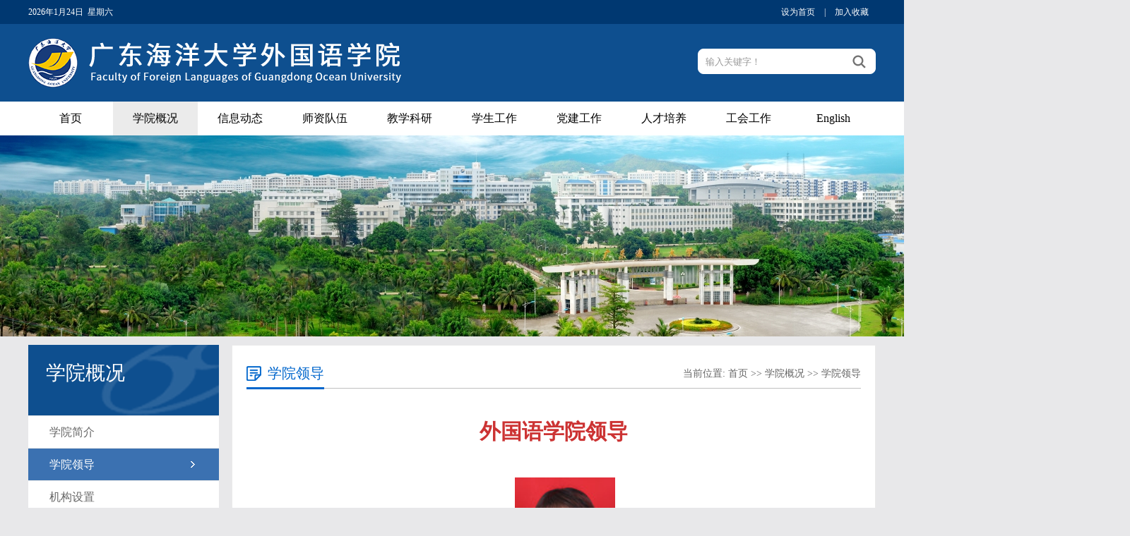

--- FILE ---
content_type: text/html
request_url: https://wgyxy.gdou.edu.cn/xygk/xyld.htm
body_size: 5786
content:
<!DOCTYPE html PUBLIC "-//W3C//DTD XHTML 1.0 Transitional//EN" "http://www.w3.org/TR/xhtml1/DTD/xhtml1-transitional.dtd">
<html xmlns="http://www.w3.org/1999/xhtml">
<head>
    <meta http-equiv="Content-Type" content="text/html; charset=UTF-8" />
    <title>学院领导-广东海洋大学外国语学院</title><META Name="keywords" Content="广东海洋大学外国语学院,师资队伍" />

    <link href="../style/style.css" rel="stylesheet" type="text/css" />
    <script type="text/javascript" src="../js/bd.js"></script>
    <script type="text/javascript" src="../js/SuperSlide.js"></script>
    <!--[if lt IE 9]>
    <script src="../js/html5.js" type="text/javascript"></script>
    <![endif]-->
<!--Announced by Visual SiteBuilder 9-->
<link rel="stylesheet" type="text/css" href="../_sitegray/_sitegray_d.css" />
<script language="javascript" src="../_sitegray/_sitegray.js"></script>
<!-- CustomerNO:7765626265723230766b47545350564303090002 -->
<link rel="stylesheet" type="text/css" href="../wzzw_list.vsb.css" />
<script type="text/javascript" src="/system/resource/js/counter.js"></script>
<script type="text/javascript">_jsq_(1070,'/wzzw_list.jsp',-1,1615348106)</script>
</head>
<body style="background:#e8e8ea !important;">
<div class="top_line">
    <div class="w1200">
        <div class="top_line_left"><script language="javascript" src="/system/resource/js/calendar/simple.js"></script>               
<script language="JavaScript">
//阳历
var c_Calendar261974EnDateString;

var c_Calendar261974WeekDayString;

//阴历
var c_Calendar261974CnDateString;
//节气
var c_Calendar261974JQString;
//年
var c_Calendar261974YearString;
//月
var c_Calendar261974MonthString;
//日
var c_Calendar261974DayString;
//周
var c_Calendar261974WeekString;
//显示
var c_Calendar261974ShowString;
function RunGLNL261974()
{          
    var  sc =new Simple_Calendar ();
    sc.init();
    c_Calendar261974CnDateString=sc.getCnDateString();
    c_Calendar261974WeekDayString=sc.getCalendarWeekString();
    c_Calendar261974JQString=sc.getJQString();
    c_Calendar261974EnDateString=sc.getEnDateString();
    c_Calendar261974YearString=sc.getYearString();
    c_Calendar261974MonthString=sc.getMonthString();
    c_Calendar261974DayString=sc.getDayString();
    c_Calendar261974WeekString=sc.getWeekString();
    c_Calendar261974ShowString= "";
}
RunGLNL261974();
      
c_Calendar261974ShowString+=c_Calendar261974EnDateString; 
c_Calendar261974ShowString+="&nbsp;&nbsp;"+c_Calendar261974WeekDayString; 



</script>
<div id="c_lunar261974"></div>
<script>
	document.getElementById("c_lunar261974").innerHTML = c_Calendar261974ShowString;
</script>
</div>
        <div class="top_line_right top_link">

<script language="javascript">
function dosuba261975a()
{
    try{
        var ua = navigator.userAgent.toLowerCase();
        if(ua.indexOf("msie 8")>-1)
        {
            window.external.AddToFavoritesBar(document.location.href,document.title,"");//IE8
        }else if(ua.toLowerCase().indexOf("rv:")>-1)
        {
            window.external.AddToFavoritesBar(document.location.href,document.title,"");//IE11+
        }else{
            if (document.all) 
            {
                window.external.addFavorite(document.location.href, document.title);
            }else if(window.sidebar)
            {
                window.sidebar.addPanel( document.title, document.location.href, "");//firefox
            }
            else
            {
                alert(hotKeysa261975a());
            }
        }

    }
    catch (e){alert("无法自动添加到收藏夹，请使用 Ctrl + d 手动添加");}
}
function hotKeysa261975a() 
{
    var ua = navigator.userAgent.toLowerCase(); 
    var str = "";    
    var isWebkit = (ua.indexOf('webkit') != - 1); 
    var isMac = (ua.indexOf('mac') != - 1);     
    if (ua.indexOf('konqueror') != - 1) 
    {  
        str = 'CTRL + B'; // Konqueror   
    } 
    else if (window.home || isWebkit || isMac) 
    {        
        str = (isMac ? 'Command/Cmd' : 'CTRL') + ' + D'; // Netscape, Safari, iCab, IE5/Mac   
    }
    return ((str) ? '无法自动添加到收藏夹，请使用' + str + '手动添加' : str);
}
function setHomepagea261975a()
{
    var url = document.location.href;
    if (document.all)
    {
        document.body.style.behavior='url(#default#homepage)';
        document.body.setHomePage(url);
    }
    else if (window.sidebar)
    {
        if(window.netscape)
        {
             try{
                  netscape.security.PrivilegeManager.enablePrivilege("UniversalXPConnect");
             }catch (e){
                   alert("该操作被浏览器拒绝，如果想启用该功能，请在地址栏内输入 about:config,然后将项 signed.applets.codebase_principal_support 值该为true");
             }
        }
    var prefs = Components.classes['@mozilla.org/preferences-service;1'].getService(Components. interfaces.nsIPrefBranch);
    prefs.setCharPref('browser.startup.homepage',url);
    }
    else
    {
        alert("浏览器不支持自动设为首页，请手动设置");
    }
}
</script>

            <a href="javascript:setHomepagea261975a()">设为首页</a> |
            <a onclick="javascript:dosuba261975a();" href="#">加入收藏</a> 

        </div>
    </div>
</div>
<div class="header">
    <div class="w1200">
        <div class="logo">
<a href="../index.htm"><img src="../images/wgy_logo.png" alt="" /></a></div>
        <script type="text/javascript">
    function _nl_ys_check(){
        
        var keyword = document.getElementById('showkeycode261977').value;
        if(keyword==null||keyword==""){
            alert("请输入你要检索的内容！");
            return false;
        }
        if(window.toFF==1)
        {
            document.getElementById("lucenenewssearchkey261977").value = Simplized(keyword );
        }else
        {
            document.getElementById("lucenenewssearchkey261977").value = keyword;            
        }
        var  base64 = new Base64();
        document.getElementById("lucenenewssearchkey261977").value = base64.encode(document.getElementById("lucenenewssearchkey261977").value);
        new VsbFormFunc().disableAutoEnable(document.getElementById("showkeycode261977"));
        return true;
    } 
</script>


<form action="../search.jsp?wbtreeid=1070" method="post" id="au3a" name="au3a" onsubmit="return _nl_ys_check()" style="display: inline">
 <input type="hidden" id="lucenenewssearchkey261977" name="lucenenewssearchkey" value=""><input type="hidden" id="_lucenesearchtype261977" name="_lucenesearchtype" value="1"><input type="hidden" id="searchScope261977" name="searchScope" value="0">
<div class="i-search ">
            <div class="fl">
			<input name="showkeycode" id="showkeycode261977" type="text" value="输入关键字！" onfocus="this.style.color='#999999';if (value =='输入关键字！'){value =''}" onblur="this.style.color='999999';if (value ==''){value='输入关键字！'}" class="search-txt" style="color:#999999;"></div>
            <div class="fr"><input name="" type="submit" class="search-btn" value=""></div>
        </div>
</form><script language="javascript" src="/system/resource/js/base64.js"></script><script language="javascript" src="/system/resource/js/formfunc.js"></script>

    </div>
</div>
<div class="i-nav">
    <ul id="nav" class="nav clearfix">
        <li class="nLi ">
            <h3><a href="../index.htm">首页</a></h3>
        </li>
        <li class="nLi on">
            <h3><a href="xyjj.htm">学院概况</a></h3>
<ul class="sub">
<li><a href="xyjj.htm">学院简介</a></li>
<li><a href="xyld.htm">学院领导</a></li>
<li><a href="jgsz.htm">机构设置</a></li>
<li><a href="glzd.htm">管理制度</a></li>
<li><a href="bszn.htm">办事指南</a></li>
</ul>
        </li>
        <li class="nLi ">
            <h3><a href="../xxdt/xyxw.htm">信息动态</a></h3>
<ul class="sub">
<li><a href="../xxdt/xyxw.htm">学院新闻</a></li>
<li><a href="../xxdt/xytz.htm">学院通知</a></li>
</ul>
        </li>
        <li class="nLi ">
            <h3><a href="../szdw/szgk.htm">师资队伍</a></h3>
<ul class="sub">
<li><a href="../szdw/szgk.htm">师资概况</a></li>
<li><a href="../szdw/jgfc.htm">教工风采</a></li>
</ul>
        </li>
        <li class="nLi ">
            <h3><a href="../jxky/jxgl.htm">教学科研</a></h3>
<ul class="sub">
<li><a href="../jxky/jxgl.htm">教学管理</a></li>
<li><a href="../jxky/kycg.htm">科研成果</a></li>
<li><a href="../jxky/xsjl.htm">学术交流</a></li>
<li><a href="../jxky/zyxz.htm">资源下载</a></li>
</ul>
        </li>
        <li class="nLi ">
            <h3><a href="../xsgz/twxsh.htm">学生工作</a></h3>
<ul class="sub">
<li><a href="../xsgz/twxsh.htm">团委学生会</a></li>
<li><a href="../xsgz/zsjy.htm">招生就业</a></li>
<li><a href="../xsgz/sxzzjy.htm">思想政治教育</a></li>
<li><a href="../xsgz/xzfc.htm">学子风采</a></li>
<li><a href="../xsgz/bgxz.htm">表格下载</a></li>
</ul>
        </li>
        <li class="nLi ">
            <h3><a href="../djgz/xydw.htm">党建工作</a></h3>
<ul class="sub">
<li><a href="../djgz/xydw.htm">学院党委</a></li>
<li><a href="../djgz/zbsz.htm">支部设置</a></li>
<li><a href="../djgz/tyzx.htm">统一战线</a></li>
</ul>
        </li>
        <li class="nLi ">
            <h3><a href="../rcpy/zysz.htm">人才培养</a></h3>
<ul class="sub">
<li><a href="../rcpy/zysz.htm">专业设置</a></li>
<li><a href="../rcpy/kcsz.htm">课程设置</a></li>
</ul>
        </li>
        <li class="nLi ">
            <h3><a href="../ghgz/ghsz.htm">工会工作</a></h3>
<ul class="sub">
<li><a href="../ghgz/ghsz.htm">工会设置</a></li>
<li><a href="../ghgz/ghhd.htm">工会活动</a></li>
</ul>
        </li>
        <li class="nLi ">
            <h3><a href="../info/1102/3835.htm" target="_blank">English</a></h3>
        </li>

    </ul>
    <script id="jsID" type="text/javascript">

        jQuery("#nav").slide({
            type:"menu",// 效果类型，针对菜单/导航而引入的参数（默认slide）
            titCell:".nLi", //鼠标触发对象
            targetCell:".sub", //titCell里面包含的要显示/消失的对象
            effect:"slideDown", //targetCell下拉效果
            delayTime:300 , //效果时间
            triggerTime:0, //鼠标延迟触发时间（默认150）
            returnDefault:true //鼠标移走后返回默认状态，例如默认频道是“预告片”，鼠标移走后会返回“预告片”（默认false）
        });
    </script>
</div>

<!--banner-->
<div class="list_banner"><img src="../images/wgyxy.jpg" /></div>
<!--主要内容开始-->
<div class="listmain clearfix">
    <div class="lm-left">
        <div class="left-lmname">
            <h1>学院概况</h1>
            <span></span>
        </div>
        <div class="list-sub">
<a href="xyjj.htm">学院简介</a>
<a href="xyld.htm" id="this-on">学院领导</a>
<a href="jgsz.htm">机构设置</a>
<a href="glzd.htm">管理制度</a>
<a href="bszn.htm">办事指南</a>

        </div>
    </div>
    <div class="lm-right clearfix">
        <div class="this-name">
            <h1>



学院领导</h1>
            <span>
    当前位置: 
                        <a href="../index.htm">首页</a>
                >>
                <a href="xyjj.htm">学院概况</a>
                >>
                <a href="xyld.htm">学院领导</a>
</span>
        </div>
        <div class="clearboth"></div>
        

<script language="javascript" src="/system/resource/js/dynclicks.js"></script>
<script language="javascript" src="/system/resource/js/ajax.js"></script><script language="javascript">_getBatchClickTimes('null',1615348106,'wbnews','u11')</script>
<LINK href="/system/resource/style/component/news/content/format2.css" type="text/css" rel="stylesheet"><script>function seeContenta11(contentid,size,displayid){	document.getElementById(contentid).innerHTML = '[';	for(var i=0;i<=size;i++){		var allcontentid = contentid+(i+1);		if(allcontentid==displayid){			document.getElementById(contentid).innerHTML += " <span id='"+allcontentid+"' name='"+allcontentid+"'  >"+(i+1)+"</span> ";			document.getElementById(displayid).style.display = 'block';		}else{			document.getElementById(contentid).innerHTML += " <span style='cursor:pointer' id='"+allcontentid+"' name='"+allcontentid+"' onclick=seeContenta11('"+contentid+"','"+size+"','"+allcontentid+"')  >"+(i+1)+"</span> ";			document.getElementById(allcontentid).style.display = 'none';		}	}	document.getElementById(contentid).innerHTML += ']';}</script>
<script language="javascript" src="/system/resource/js/news/mp4video.js"></script>
<script>_addDynClicks('wbnews',1615348106,1066)</script>
<div class="c-content">
            <h1 class="c-title">外国语学院领导</h1>
            <div class="nr-info">
               <div id="vsb_content_2_1066_u111"><div id="vsb_content_2"><p class="vsbcontent_start" style="text-align: center;"><img width="142" height="186" src="/__local/7/1A/57/3F24FFB3E934367371763C94767_FF3208BA_1BC0.jpg?e=.jpg" border="0" vwidth=" 142px" vheight=" 186px" vurl="/_vsl/71A573F24FFB3E934367371763C94767/FF3208BA/1BC0?e=.jpg" vsbhref="vurl" orisrc="/__local/7/1A/57/3F24FFB3E934367371763C94767_FF3208BA_1BC0.jpg" class="img_vsb_content" style="margin: 5px; width: 142px; height: 186px; text-align: center; text-indent: 0px; font-size: 14px; text-wrap: wrap;"></p>
<p class="vsbcontent_start" style="text-align: center;">刘艳 党委书记</p>
<p>主持学院党委全面工作。分管党建、思想政治教育、党风廉政、意识形态、干部、保密、统战等工作。联系学院党政办公室、学生第一党支部、英语系教工党支部</p>
<p>办公地点：文科楼2栋813</p>
<p>电话：</p>
<p>邮箱：153709489@qq.com</p>
<p style="text-align: center;"><br></p>
<p style="text-align: center;"><img width="154" height="204" src="/__local/2/73/06/75F4EC0827C6268FEF03C755DA3_6A6F84EE_D44F.jpg" vwidth=" 154px" vheight=" 204px" vurl="/_vsl/2730675F4EC0827C6268FEF03C755DA3/6A6F84EE/D44F" vsbhref="vurl" orisrc="/__local/2/73/06/75F4EC0827C6268FEF03C755DA3_6A6F84EE_D44F.jpg" class="img_vsb_content" style="margin: 5px; width: 154px; height: 204px; text-align: center; text-indent: 0px; font-size: 14px; text-wrap: wrap;"></p>
<p style="text-align: center;">金志茹 院长</p>
<p>主持学院行政全面工作。分管学科、一流专业、人才引进、师资队伍、财务、综合治理等工作。联系英语系</p>
<p><span style="text-indent: 32px; text-wrap: wrap;">办公</span>地点：文科楼2栋812</p>
<p>电话：</p>
<p>邮箱：976551025@qq.com@qq.com</p>
<p><br></p>
<p style="text-align: center;"><img width="141" height="183" src="/__local/4/52/54/3AC665CF1F6CDEEA5478016ACDC_638EB45B_F374.jpg" vwidth=" 141px" vheight=" 183px" vurl="/_vsl/452543AC665CF1F6CDEEA5478016ACDC/638EB45B/F374" vsbhref="vurl" orisrc="/__local/4/52/54/3AC665CF1F6CDEEA5478016ACDC_638EB45B_F374.jpg" class="img_vsb_content" style="margin: 5px; width: 141px; height: 183px; text-align: center; text-indent: 0px; font-size: 14px; text-wrap: wrap;"></p>
<p style="text-align: center;">李明焜 副书记</p>
<p>协助党委书记工作。主持学院纪委工作，分管学生、招生、就业、创新创业教育、工会、校友等工作。联系日语系、学生第二党支部</p>
<p><span style="text-indent: 32px; text-wrap: wrap;">办公</span>地点：文科楼2栋810</p>
<p>电话：</p>
<p>邮箱：limk@gdou.edu.cn</p>
<p><br></p>
<p style="text-align: center;"><img width="147" height="201" src="/__local/9/66/76/F8516B37F72935D93DABECA4810_C29FA3C8_3348.jpg" vwidth=" 147px" vheight=" 201px" vurl="/_vsl/96676F8516B37F72935D93DABECA4810/C29FA3C8/3348" vsbhref="vurl" orisrc="/__local/9/66/76/F8516B37F72935D93DABECA4810_C29FA3C8_3348.jpg" class="img_vsb_content" style="margin: 5px; width: 147px; height: 201px; text-align: center; text-indent: 0px; font-size: 14px; text-wrap: wrap;"></p>
<p style="text-align: center;">安丰科 副院长</p>
<p>协助院长工作。分管学院语言实训中心、科研、<span style="text-indent: 32px; text-wrap-mode: wrap;">对外交流、</span>产业学院、实验室、消防等工作，协助院长做好学科和一流专业建设。联系公共外语教学二部、日语系教工党支部</p>
<p><span style="text-indent: 32px; text-wrap: wrap;">办公</span>地点：文科楼2栋809-1</p>
<p>电话：</p>
<p>邮箱：513809915@qq.com</p>
<p><br></p>
<p style="text-align: center;"><img width="137" height="184" src="/__local/5/C6/EC/A98D66E9DA19E00AD80DB5DC7A1_2C768432_1F4F0.jpg" vwidth=" 137px" vheight=" 184px" vurl="/_vsl/5C6ECA98D66E9DA19E00AD80DB5DC7A1/2C768432/1F4F0" vsbhref="vurl" orisrc="/__local/5/C6/EC/A98D66E9DA19E00AD80DB5DC7A1_2C768432_1F4F0.jpg" class="img_vsb_content" style="margin: 5px; width: 137px; height: 184px; text-align: center; text-indent: 0px; font-size: 14px; text-wrap: wrap;"></p>
<p style="text-align: center;">毛妙维 副院长</p>
<p>协助院长工作。分管学院教学、学科竞赛等工作，联系公共外语教学一部、公外部教工党支部</p>
<p><span style="text-indent: 32px; text-wrap: wrap;">办公</span>地点：文科楼2栋809-2</p>
<p>电话：</p>
<p>邮箱：49437926@qq.com</p>
<p><br></p></div></div>
    <span id="vsb_content_2_1066_u11" name="vsb_content_2_1066_u11"></span><br /><br />
    

            </div>
        </div>


    </div>
</div>
<!--主要内容结束-->
<div class="copyright">
<!-- 版权内容请在本组件"内容配置-版权"处填写 -->
<p style="text-align: center;">Copyright&nbsp;©&nbsp;版权所有：广东海洋大学</p><p style="text-align: center;">&nbsp;Faculty&nbsp;of&nbsp;Foreign&nbsp;Languages&nbsp;of&nbsp;Guangdong&nbsp;Ocean&nbsp;University</p>
    </div>



</body>
</html>


--- FILE ---
content_type: text/css
request_url: https://wgyxy.gdou.edu.cn/style/style.css
body_size: 3666
content:
@charset "utf-8";/* CSS Document*/
body{margin: 0;padding: 0;font-family: "microsoft yahei";font-size: 14px;min-width: 1100px;background:#ffffff;}
ul,li{list-style-type: none;margin: 0;padding: 0;}
h1,h2,h3,h4,h5,h6{margin: 0;padding: 0;font-weight: normal}
img{border: 0;}
a{text-decoration: none;color: #666666;}
a:hover{text-decoration: none;color:#1f71bf; transition: all 0.6s;}
.fl{float: left !important;}
.fr{float: right !important;}
.clearboth{clear: both;border: 0;padding: 0;margin: 0;}
.w1200{width: 1200px;height: auto;margin: 0 auto;}
.clearfix:after{content: ".";display: block;height: 0;clear: both;visibility: hidden;}
.relative{position:relative;}
.imghover{cursor: pointer;transition: all 0.6s;}
.imghover:hover{transform: scale(1.2);}

/*topline*/
.top_line{ height: 34px; line-height: 34px; background: #003871; color: #ffffff; font-size: 12px;}
.top_line_left{ float: left;width: 300px;}
.top_line_right{ float: right}
.top_link a{ padding: 0 10px; color: #ffffff;  }
.header{ background:#0e4f8f; height: 110px;}
.header .logo {width: 700px; float: left;}
.header .logo img{ margin:15px 0 0 0;}
.i-search{width: 250px;height: 34px;overflow: hidden;position: relative;margin:35px 0 0 18px; float: right; border: #ffffff 1px solid; background: #ffffff; border-radius: 8px;}
.i-search .search-txt{width: 190px;padding-left: 10px;height: 34px;line-height: 34px;color: #ffffff;border: none; background: none; outline: none}
.i-search .search-btn{width: 46px;height: 34px;line-height: 34px;font-size: 16px; border: none; background: url("../images/ico_search.png") center no-repeat; cursor: pointer;}
.i-search .search-btn:hover{cursor: pointer;}

/*nav*/
.i-nav{ width: 100%; background: #ffffff; height: 48px;}
.clearfix:after{content:".";display:block;height:0;clear:both;visibility:hidden;}
.nav{ padding:0 20px; height:48px; line-height:48px;   position:relative; z-index:1; margin: 0 auto; width: 1200px;  }
.nav a{ color:#fff;  }
.nav .nLi{ float:left;  position:relative; display:inline;}
.nav .nLi h3{ float:left;  }
.nav .nLi h3 a{ display:block; padding:0px; font-size:16px; font-weight:normal; color: #000000; width: 120px; text-align: center; }
.nav .sub{ display:none; width:170px; left:0; top:48px;  position:absolute; background:#000000;  line-height:40px; padding:0; opacity: 0.7; }
.nav .sub li{ zoom:1; }
.nav .sub a{ display:block; padding:0 15px; }
.nav .sub a:hover{ background:#0e4f8f; color:#fff;  }
.nav .on h3 a{ background:#ebebeb; color:#000000;   }


/*banner*/
.ibanner{ width:100%;  overflow:hidden; position:relative;  }
.ibanner .hd{ height:15px; overflow:hidden; position:absolute; right:5px; bottom:5px; z-index:1; }
.ibanner .hd ul{ overflow:hidden; zoom:1; float:left;  }
.ibanner .hd ul li{ float:left; margin-right:2px;  width:15px; height:15px; line-height:14px; text-align:center; background:#fff; cursor:pointer; }
.ibanner .hd ul li.on{ background:#f00; color:#fff; }
.ibanner .bd{ position:relative; height:100%; z-index:0;   }
.ibanner .bd li{ zoom:1; vertical-align:middle; position: relative }
.ibanner .bd li h1{position: absolute; bottom: 40px; left: 20%; background:url("../images/tt_bg.png"); font-size: 24px; color: #ffffff; padding: 10px 20px; }
.ibanner .bd img{ width:100%;  display:block;  }

/* 下面是前/后按钮代码，如果不需要删除即可 */
.ibanner .prev,
.ibanner .next{ position:absolute; left:3%; top:50%; margin-top:-25px; display:block; width:45px; height:80px; background:url(../images/slider-arrow.png) -120px 5px no-repeat; filter:alpha(opacity=50);opacity:0.5;   }
.ibanner .next{ left:auto; right:3%; background-position:-2px 5px; width: 45px; height: 80px;}
.ibanner .prev:hover,
.ibanner .next:hover{ filter:alpha(opacity=100);opacity:1;  }
.ibanner .prevStop{ display:none;  }
.ibanner .nextStop{ display:none;  }

/*i-main*/
.i-main{ width: 100%; height: auto; overflow: hidden; margin: 30px auto 0 auto;}
.i-m-p{width: 100%; height: auto; overflow: hidden;}
.i-m-p-left{ float: left; width: 800px;  overflow: hidden;}
.i-m-p-center{ float: left; width: 385px;margin-left: 22px;overflow: hidden;}
.i-m-p-right{ float: right; width: 385px;overflow: hidden;}
.i-title{ height: 48px; line-height: 48px; background: #ededed; width: 100%;}
.i-title h2{ display: block; margin: 0 10px; width: 100px; float: left;}
.i-title a{ font-size: 14px;float:right; padding:0 10px;}
.ys_01{ border-top: #ea6914 2px solid}
.ys_01 span{ display: block; background: url("../images/ico_tz.png") center no-repeat #ea6914; float: left; width: 48px; height: 48px;}
.ys_01 h2{ color:#ff6600}

.ys_02{ border-top: #1860a8 2px solid}
.ys_02 span{ display: block; background: url("../images/ico_xw.png") center no-repeat #1860a8; float: left; width: 48px; height: 48px;}
.ys_02 h2{ color:#1860a8}

.ys_03{ border-top: #0b8c36 2px solid}
.ys_03 span{ display: block; background: url("../images/ico_zc.png") center no-repeat #0b8c36; float: left; width: 48px; height: 48px;}
.ys_03 h2{ color:#0b8c36}


.i-lbox{ border-bottom: #ededed 1px solid;border-left: #ededed 1px solid;border-right: #ededed 1px solid; }
.i-list{ margin: 0 auto; height: auto; overflow: hidden; width:auto;}
.i-list ul{ padding: 15px;}
.i-list li{ height: 36px; line-height: 36px; font-size: 14px; width: 100%; margin: 0 auto;color: #888888;}
.i-list li a{ background: url("../images/ico_002.png") left center no-repeat; padding: 0 0 0 10px; float: left;}
.i-list li span{ float: right;}

.i-lbox2{ }
.i-list2{ margin: 0 auto; height: auto; overflow: hidden; width:auto;}
.i-list2 ul{ padding: 15px 0;}
.i-list2 li{ height: 36px; line-height: 36px; font-size: 14px; width: 100%; margin: 0 auto; color: #888888;}
.i-list2 li a{ background: url("../images/ico_002.png") left center no-repeat; padding: 0 0 0 10px; float: left;}
.i-list2 li span{ float: right;}

/*i-cgzh*/
.i-cgzh{ width: 100%; height:350px; background: url("../images/bg_01.jpg") center; background-size: cover; margin: 25px auto; padding: 15px 0 0 0  }
.cgzh_title{ background: url("../images/cgzh_tbg.png") center no-repeat; height: 60px; line-height: 60px; margin: 0 auto 0 auto; }
.cgzh_title h2{ color: #0066cc; font-size: 28px; line-height: 60px; height: 60px; display: block; margin: 0 auto; text-align:center}
.cgzh_zy{ color: #0066cc; font-size: 14px; line-height: 24px;  text-align: center}
.cgzh_box{ width: 1200px; overflow: hidden; height: auto; margin:20px auto;}
.cgzh_box ul{ width: 1300px;}
.cgzh_box li{ width:276px; height: 200px; float: left; margin-right:30px; position: relative; overflow: hidden}
.cgzh_box li a{ height: auto; overflow: hidden;}
.cgzh_box li img{display: block; width: 276px; height: 200px;}
.cgzh_box li span{ display: block; background: #0066cc; height: 40px; line-height: 40px; text-align: center; color: #ffffff; width: 100%; position: absolute; bottom: 0; left: 0; opacity: 0.8}
.cgzh_box li:hover span{ background: #ea6914}

/*ixscy*/
.ico01{background: url(../images/ico_xmqy.png) center no-repeat;}
.ico02{background: url(../images/ico_zc11.png) center no-repeat;}
.ixscy{ height: auto; overflow: hidden; margin: 0 auto;}
.ixscy-left{ float: left; width: 436px;}
.ixscy-center{float: left; width: 436px; margin-left: 26px;}
.ixscy-right{float: right; width: 277px;}
.ixscy-title1{height: 50px;line-height: 50px;background: url("../images/i-titlebg.png") bottom left no-repeat;width: 100%; }
.ixscy-title1 h2{ display: block; margin: 0 10px; width: 100px; float: left; color: #0066cc}
.ixscy-title1 a{ font-size: 14px;float:right; padding:0 10px;}
.ixscy-title1 span{display: block;float: left;width: 36px; height: 48px;}
.ixscy_link{}
.ixscy_link li{ text-align: center; color: #ffffff; font-size: 20px; width: 277px; height: 70px; line-height: 70px; font-weight: bold; border-radius: 6px;}
.ixscy_link li:hover{ opacity: 0.7}
.ixscy_link a{ display: block; width: 277px; height: 70px; margin: 15px auto 0 auto;  color: #ffffff; }
.ixscy_link .link_01{ background: #11a0ac }
.ixscy_link .link_02{ background: #df9514 }
.ixscy_link .link_03{ background: #1675d4 }
.ixscy_link .link_04{ background: #cc1355 }

/*yqfw*/
.yqfw{ width: 100%; height:320px; padding: 15px 0 0 0;  margin: 10px auto 0 0; background:#f4f4f4 }
.i-gdzt{width: 1200px;position:relative;margin: 0 auto;padding:15px 18px;}
.i-gdzt .hd{height:0;position:relative;}
.i-gdzt .hd .prev{display:block;width:70px;height:40px;overflow:hidden;cursor:pointer;background:url("../images/arrow_right.png") center no-repeat;z-index: 99999 ;position: absolute;right: -65px;top: 70px;}
.i-gdzt .hd .next{display:block;width:70px;height:40px;overflow:hidden;cursor:pointer;background:url("../images/arrow_left.png") center no-repeat;z-index: 99999;position: absolute;left: -65px;top: 70px;}
.i-gdzt .hd ul{float:right;overflow:hidden;zoom:1;margin-top:10px;zoom:1;}
.i-gdzt .hd ul li.on{background-position:0 0;}
.i-gdzt .bd{padding:0;}
.i-gdzt .bd ul{overflow:hidden;zoom:1;}
.i-gdzt .bd ul li{margin:0 22px 0 0;float:left;_display:inline;overflow:hidden;text-align:center;}
.i-gdzt .bd ul li .pic{text-align:center;}
.i-gdzt .bd ul li .pic img{width:290px;height:180px;display:block;}
.i-gdzt .bd ul li .pic a:hover img{border-color:#999;}
.i-gdzt .bd ul li .title{line-height:40px; font-size: 16px;}

/*list_banner*/
.list_banner{ width: 100%; text-align: center;}
/*content*/

.icontent{  width: 1200px;border: #e5e5e5 1px solid;  padding:0 40px; background: #fcfcfc; overflow: hidden; margin: 15px auto}
.icontent .lm_name{  height: 70px; line-height: 70px;border-bottom: #e4e4e2 1px solid}
.icontent .lm_name h2{ float: left; padding: 0 20px; min-width: 100px; text-align: center; font-size: 24px; color: #0066cc; font-weight: bold;border-bottom: #0066cc 3px solid}
.icontent .lm_name span{ float: right; color: #666666; font-size: 12px; }
.icontent .lm_name span a{ color: #666666;}
.c-content {
    height: auto;
    overflow:hidden;
    position: relative;
    margin: 20px auto 20px auto;
    padding: 0;
}
.c-content .c-title {
    font-size: 34px; font-weight: bold;
    color: #333333;
    line-height: 60px;
    text-align: center;
    margin: 15px 0 20px 0;
}
.c-content .other-s {
    font-size: 14px;
    line-height: 40px;
    text-align: center;
    color: #000000;
    background: #ececec;
}
.c-content .nr-info {
    height: auto;
    overflow:hidden;
    position: relative;
    text-align: left
}
.c-content .nr-info p {
    font-size: 16px;
    color: #666;
    line-height: 34px;
    font-family:"微软雅黑";
    margin: 15px 0;
    text-indent: 2em;
    text-align: left
}
.i-sxt{ border-top: #d9d9d9 1px solid; margin: 20px auto; padding: 20px;}
.i-sxt p{display: block;width: 50%; float: left}
.i-sxt a{ color: #000000; font-size: 14px;  line-height: 30px;}
.i-sxt a:hover{ color: #cc0010; }

/*list*/
.listmain {
    overflow: hidden;
    height: auto;
    position: relative;
    padding: 0 0 0 0 ;
    width: 1200px;
    margin: 12px auto;
}
.lm-left {
    width: 270px;
    float: left;
     background: #e9e9e9; height: auto;overflow: hidden;
}
.lm-left .left-lmname {
    background: url("../images/listname_bg.png") right bottom no-repeat #0e4f8f;
    height: 75px;
    padding: 25px 0 0 25px;
    overflow: hidden
}
.lm-left .left-lmname h1 {
    color: #ffffff;
    font-size: 28px;
    line-height:30px;
}
.lm-left .left-lmname span {
    color: #ffffff;
    font-size: 16px;
    line-height: 30px;
}
.lm-left .list-sub {
    height: auto;
    overflow: hidden;
    width: 100%;
}
.lm-left .list-sub a{
    display: block;
    line-height: 45px;
    height: 45px;
    font-size: 16px;
    padding-left: 30px;
    cursor: pointer;
    margin: 1px 0 0 0;
    background: #ffffff;
}
.lm-left .list-sub a:hover,#this-on {
    display: block;
    line-height: 45px;
    height: 45px;
    font-size: 16px;
    padding-left: 30px;
    cursor: pointer;
    color: #ffffff;
    background: url("../images/sub_bgh.png") 230px center no-repeat #3b71b1;
}

.lm-right {
    width: 870px;
    float: right;
    margin-right:0;
    border: #eaeaea 1px solid;
    background: #ffffff; padding:0 20px ;
}
.this-name {
    border-bottom: #bfbfbf 1px solid;
    line-height: 40px;
    height: 40px;
    padding: 0;
    margin: 20px 0 0 0;
}
.this-name h1 {
    color: #0066cc;
    font-size: 20px;
    font-weight:normal;
    line-height: 39px;
    height: 39px;
    padding-left: 30px;
    float: left; background: url("../images/ico_wz.png") left center no-repeat; border-bottom: #0066cc 3px solid;
}
.this-name span {
    float: right;
    color: #666
}
.this-name span a {
    color: #666
}
.lm-right .lm_list {
    height: auto;
    overflow: hidden;
    margin: 0 auto;
    padding: 40px 20px;
}
.lm-right .lm_list li {
    line-height: 40px;
    font-size: 14px;
    color: #999999;
    text-align: right;
    padding: 0 ;
    background: url("../images/dxhx.png") bottom repeat-x;
}
.lm-right .lm_list li a {
    color: #4a4a4a;
    float: left;
    padding-left: 15px;
    background:url("../images/ico_001.png") left center no-repeat;
}
.lm-right .lm_list li:hover {
    background: #ececec;
    color: #0066cc
}
.lm-right .lm_list li a:hover {
    background:url("../images/ico_001.png") left center no-repeat #ececec;
    color: #0066cc
}
.lm-right .list-fy {
    text-align: center;
    margin:0 auto 40px auto;
    min-height: 40px;
}

/*piclist*/
.pic-list{ width:916px; overflow: hidden;height: auto;margin: 20px auto;}
.pic-list ul{width:1000px; margin: 0 auto; padding: 0; }
.pic-list li{ width: 250px; margin-right:34px; float: left;margin-bottom:0;}
.pic-list li img{ width: 250px; height: 170px;  border: #efefef 1px solid;padding: 5px; }
.pic-list li img:hover{ border: #ccc 1px solid;padding: 5px;  }
.pic-list li a{}
.pic-list li a:hover{color: #000}
.pic-list li span{ text-align: center; width: 100%;line-height: 40px; color: #666; display: block}
/*content*/
/*c-content*/
.c-content {
    height: auto;
    overflow:hidden;
    position: relative;
    margin: 20px auto 40px auto;
    padding: 0 20px;
}
.c-content .c-title {
    font-size: 30px;
    color: #cc3333;
    line-height: 50px;
    text-align: center
}
.c-content .other-s {
    font-size: 14px;
    line-height: 35px;
    text-align: center;
    color: #666666;
    background: #f5f5f5;
    margin:15px auto 0 auto;
}
.c-content .nr-info {
    height: auto;
    overflow:hidden;
    position: relative;
    text-align: left
}
.c-content .nr-info p {
    font-size: 16px;
    color: #666;
    line-height: 34px;
    margin: 15px 0;
    text-indent: 2em;
    text-align: left
}

/*end*/
.footer{ background: #4270a5; width: 100%;  height: auto; overflow: hidden;}
.end_link{ color: #ffffff; height: auto; overflow: auto; margin: 0 auto; padding: 15px 0}
.end_link a{ color: #ffffff; display: block; width: 152px;  text-align: left; font-size: 14px; float: left; line-height: 40px;}
.end_link a:hover{ color: #ffcc00;}
.end_link_left{ width: 130px; float: left; font-size: 20px; line-height: 50px;}
.end_link_right{ width: 1070px; float: right;}
.copyright{ width: 100%; background: #2e5d93; text-align:center; padding:10px 0; }
.copyright p{ text-align: center; color: #ffffff; line-height: 22px; margin: 0 ; padding: 0}
.xyxwtp{
    float: left;
    width: 343px;
    height: 288px;
    padding: 15px;
}
.xyxwlb{
    float: left;
    width: 420px;
}

--- FILE ---
content_type: text/css
request_url: https://wgyxy.gdou.edu.cn/system/resource/style/component/news/content/format2.css
body_size: 503
content:
#vsb_content_2 H2 {
    font-size: 14px
;}
#vsb_content_2 .icon {
    border-right-width: 0px; margin: 3px 0px 0px; border-top-width: 0px; border-bottom-width: 0px; border-left-width: 0px
;}
#vsb_content_2 IMG {
    border:none;}
#vsb_content_2 DIV {
    LINE-HEIGHT: 180%; text-indent: 2em; font-size: 16px;font-family:微软雅黑;}
#vsb_content_2 P {
    LINE-HEIGHT: 180%; text-indent: 2em; font-size: 16px;font-family:微软雅黑;}

#vsb_content_2 span {
   LINE-HEIGHT: 180%; text-indent: 2em; font-size: 16px;font-family:微软雅黑;}

#vsb_content_2 A {
    color: #1e50a2; text-decoration: underline
;}
#vsb_content_2 A:visited {
    color: #1e50a2; text-decoration: underline
;}
#vsb_content_2 A:hover {
    color: #ba2636
;}

#vsb_content_2 TABLE{ border-collapse:collapse;border:1px solid #000 } 
#vsb_content_2 TABLE TD{ text-indent: 2em;border:1px solid #000; padding: 2px 3px;} 

#vsb_content_2 TABLE TD P {
    text-indent: 0px; margin: 0px; font-size: 14px;LINE-HEIGHT: 150%;
;}
#vsb_content_2 TABLE TH P {
    text-indent: 2em;text-indent: 0px; margin: 0px; font-size: 1px;LINE-HEIGHT: 150%;
;}
#vsb_content_2 TABLE TD IMG {
    border-bottom-style: none; border-right-style: none; margin: 5px; border-top-style: none; border-left-style: none
;}
#vsb_content_2.fs p {
    LINE-HEIGHT: 150%; text-indent: 2em; font-size: 10px
;}

#vsb_content_2 .vsbcontent_img{
    text-align:center;text-indent:0px
}

#vsb_content_2 .vsbcontent_video{
    text-align:center;text-indent:0px
}

#vsb_content_2.newscontent_l p {
    font-size: 16px;
}        
#vsb_content_2.newscontent_m p {
    font-size: 14px;
} 
#vsb_content_2.newscontent_s p {
    font-size: 12px;
} 